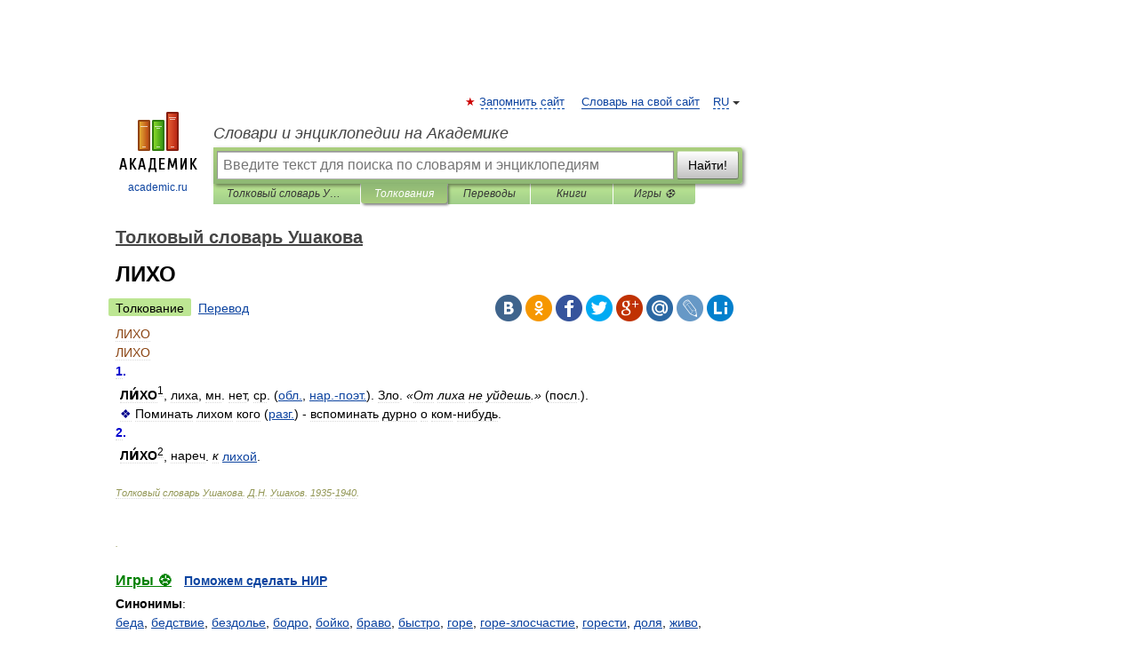

--- FILE ---
content_type: text/html; charset=UTF-8
request_url: https://dic.academic.ru/dic.nsf/ushakov/851054
body_size: 10954
content:
<!DOCTYPE html>
<html lang="ru">
<head>


	<meta http-equiv="Content-Type" content="text/html; charset=utf-8" />
	<title>ЛИХО | это... Что такое ЛИХО?</title>
	<meta name="Description" content="1. ЛИХО1, лиха, мн. нет, ср. (обл., нар. поэт.). Зло. «От лиха не уйдешь.» (посл.). ❖ Поминать лихом кого (разг.) вспоминать дурно о ком нибудь. 2. ЛИХО2, нареч. к лихой. Толковый словарь Ушакова. Д.Н. Ушаков. 1935 1940" />
	<!-- type: desktop C: ru  -->
	<meta name="Keywords" content="ЛИХО" />

 
	<!--[if IE]>
	<meta http-equiv="cleartype" content="on" />
	<meta http-equiv="msthemecompatible" content="no"/>
	<![endif]-->

	<meta name="viewport" content="width=device-width, initial-scale=1, minimum-scale=1">

	
	<meta name="rating" content="mature" />
    <meta http-equiv='x-dns-prefetch-control' content='on'>
    <link rel="dns-prefetch" href="https://ajax.googleapis.com">
    <link rel="dns-prefetch" href="https://www.googletagservices.com">
    <link rel="dns-prefetch" href="https://www.google-analytics.com">
    <link rel="dns-prefetch" href="https://pagead2.googlesyndication.com">
    <link rel="dns-prefetch" href="https://ajax.googleapis.com">
    <link rel="dns-prefetch" href="https://an.yandex.ru">
    <link rel="dns-prefetch" href="https://mc.yandex.ru">

    <link rel="preload" href="/images/Logo.png"   as="image" >
    <link rel="preload" href="/images/Logo_h.png" as="image" >

	<meta property="og:title" content="ЛИХО | это... Что такое ЛИХО?" />
	<meta property="og:type" content="article" />
	<meta property="og:url" content="https://dic.academic.ru/dic.nsf/ushakov/851054" />
	<meta property="og:image" content="https://academic.ru/images/Logo_social_ru.png?3" />
	<meta property="og:description" content="1. ЛИХО1, лиха, мн. нет, ср. (обл., нар. поэт.). Зло. «От лиха не уйдешь.» (посл.). ❖ Поминать лихом кого (разг.) вспоминать дурно о ком нибудь. 2. ЛИХО2, нареч. к лихой. Толковый словарь Ушакова. Д.Н. Ушаков. 1935 1940" />
	<meta property="og:site_name" content="Словари и энциклопедии на Академике" />
	<link rel="search" type="application/opensearchdescription+xml" title="Словари и энциклопедии на Академике" href="//dic.academic.ru/dicsearch.xml" />
	<meta name="ROBOTS" content="ALL" />
	<link rel="next" href="https://dic.academic.ru/dic.nsf/ushakov/851058" />
	<link rel="prev" href="https://dic.academic.ru/dic.nsf/ushakov/851050" />
	<link rel="TOC" href="https://dic.academic.ru/contents.nsf/ushakov/" />
	<link rel="index" href="https://dic.academic.ru/contents.nsf/ushakov/" />
	<link rel="contents" href="https://dic.academic.ru/contents.nsf/ushakov/" />
	<link rel="canonical" href="https://dic.academic.ru/dic.nsf/ushakov/851054" />

<!-- d/t desktop  -->

    <script>
      window.CaramelDomain = "academic.ru";
      const caramelJS = document.createElement('script'); 
      caramelJS.src = "https://ads.digitalcaramel.com/caramel.js?ts="+new Date().getTime();
      caramelJS.async = true;
      document.head.appendChild(caramelJS);
    </script>


    <script>window.yaContextCb = window.yaContextCb || [] </script> 
    <script async src="https://yandex.ru/ads/system/context.js"></script>

    
<!-- +++++ ab_flag=1 fa_flag=2 +++++ -->

<style type="text/css">
div.hidden,#sharemenu,div.autosuggest,#contextmenu,#ad_top,#ad_bottom,#ad_right,#ad_top2,#restrictions,#footer ul + div,#TerminsNavigationBar,#top-menu,#lang,#search-tabs,#search-box .translate-lang,#translate-arrow,#dic-query,#logo img.h,#t-direction-head,#langbar,.smm{display:none}p,ul{list-style-type:none;margin:0 0 15px}ul li{margin-bottom:6px}.content ul{list-style-type:disc}*{padding:0;margin:0}html,body{height:100%}body{padding:0;margin:0;color:#000;font:14px Helvetica,Arial,Tahoma,sans-serif;background:#fff;line-height:1.5em}a{color:#0d44a0;text-decoration:none}h1{font-size:24px;margin:0 0 18px}h2{font-size:20px;margin:0 0 14px}h3{font-size:16px;margin:0 0 10px}h1 a,h2 a{color:#454545!important}#page{margin:0 auto}#page{min-height:100%;position:relative;padding-top:105px}#page{width:720px;padding-right:330px}* html #page{height:100%}#header{position:relative;height:122px}#logo{float:left;margin-top:21px;width:125px}#logo a.img{width:90px;margin:0 0 0 16px}#logo a.img.logo-en{margin-left:13px}#logo a{display:block;font-size:12px;text-align:center;word-break:break-all}#site-title{padding-top:35px;margin:0 0 5px 135px}#site-title a{color:#000;font-size:18px;font-style:italic;display:block;font-weight:400}#search-box{margin-left:135px;border-top-right-radius:3px;border-bottom-right-radius:3px;padding:4px;position:relative;background:#abcf7e;min-height:33px}#search-box.dic{background:#896744}#search-box table{border-spacing:0;border-collapse:collapse;width:100%}#search-box table td{padding:0;vertical-align:middle}#search-box table td:first-child{padding-right:3px}#search-box table td:last-child{width:1px}#search-query,#dic-query,.translate-lang{padding:6px;font-size:16px;height:18px;border:1px solid #949494;width:100%;box-sizing:border-box;height:32px;float:none;margin:0;background:white;float:left;border-radius:0!important}#search-button{width:70px;height:32px;text-align:center;border:1px solid #7a8e69;border-radius:3px;background:#e0e0e0}#search-tabs{display:block;margin:0 15px 0 135px;padding:0;list-style-type:none}#search-tabs li{float:left;min-width:70px;max-width:140px;padding:0 15px;height:23px;line-height:23px;background:#bde693;text-align:center;margin-right:1px}#search-box.dic + #search-tabs li{background:#C9A784}#search-tabs li:last-child{border-bottom-right-radius:3px}#search-tabs li a{color:#353535;font-style:italic;font-size:12px;display:block;white-space:nowrap;text-overflow:ellipsis;overflow:hidden}#search-tabs li.active{height:22px;line-height:23px;position:relative;background:#abcf7e;border-bottom-left-radius:3px;border-bottom-right-radius:3px}#search-box.dic + #search-tabs li.active{background:#896744}#search-tabs li.active a{color:white}#content{clear:both;margin:30px 0;padding-left:15px}#content a{text-decoration:underline}#content .breadcrumb{margin-bottom:20px}#search_sublinks,#search_links{margin-bottom:8px;margin-left:-8px}#search_sublinks a,#search_links a{padding:3px 8px 1px;border-radius:2px}#search_sublinks a.active,#search_links a.active{color:#000 !important;background:#bde693;text-decoration:none!important}.term{color:saddlebrown}@media(max-width:767px){.hideForMobile{display:none}#header{height:auto}#page{padding:5px;width:auto}#logo{float:none;width:144px;text-align:left;margin:0;padding-top:5px}#logo a{height:44px;overflow:hidden;text-align:left}#logo img.h{display:initial;width:144px;height:44px}#logo img.v{display:none}#site-title{padding:0;margin:10px 0 5px}#search-box,#search-tabs{clear:both;margin:0;width:auto;padding:4px}#search-box.translate #search-query{width:100%;margin-bottom:4px}#search-box.translate #td-search{overflow:visible;display:table-cell}ul#search-tabs{white-space:nowrap;margin-top:5px;overflow-x:auto;overflow-y:hidden}ul#search-tabs li,ul#search-tabs li.active{background:none!important;box-shadow:none;min-width:0;padding:0 5px;float:none;display:inline-block}ul#search-tabs li a{border-bottom:1px dashed green;font-style:normal;color:green;font-size:16px}ul#search-tabs li.active a{color:black;border-bottom-color:white;font-weight:700}ul#search-tabs li a:hover,ul#search-tabs li.active a:hover{color:black}#content{margin:15px 0}.h250{height:280px;max-height:280px;overflow:hidden;margin:25px 0 25px 0}
}</style>

	<link rel="shortcut icon" href="https://academic.ru/favicon.ico" type="image/x-icon" sizes="16x16" />
	<link rel="shortcut icon" href="https://academic.ru/images/icon.ico" type="image/x-icon" sizes="32x32" />
    <link rel="shortcut icon" href="https://academic.ru/images/icon.ico" type="image/x-icon" sizes="48x48" />
    
    <link rel="icon" type="image/png" sizes="16x16" href="/images/Logo_16x16_transparent.png" />
    <link rel="icon" type="image/png" sizes="32x32" href="/images/Logo_32x32_transparent.png" />
    <link rel="icon" type="image/png" sizes="48x48" href="/images/Logo_48x48_transparent.png" />
    <link rel="icon" type="image/png" sizes="64x64" href="/images/Logo_64x64_transparent.png" />
    <link rel="icon" type="image/png" sizes="128x128" href="/images/Logo_128x128_transparent.png" />

    <link rel="apple-touch-icon" sizes="57x57"   href="/images/apple-touch-icon-57x57.png" />
    <link rel="apple-touch-icon" sizes="60x60"   href="/images/apple-touch-icon-60x60.png" />
    <link rel="apple-touch-icon" sizes="72x72"   href="/images/apple-touch-icon-72x72.png" />
    <link rel="apple-touch-icon" sizes="76x76"   href="/images/apple-touch-icon-76x76.png" />
    <link rel="apple-touch-icon" sizes="114x114" href="/images/apple-touch-icon-114x114.png" />
    <link rel="apple-touch-icon" sizes="120x120" href="/images/apple-touch-icon-120x120.png" />
  
    <!-- link rel="mask-icon" href="/images/safari-pinned-tab.svg" color="#5bbad5" -->
    <meta name="msapplication-TileColor" content="#00aba9" />
    <meta name="msapplication-config" content="/images/browserconfig.xml" />
    <meta name="theme-color" content="#ffffff" />

    <meta name="apple-mobile-web-app-capable" content="yes" />
    <meta name="apple-mobile-web-app-status-bar-style" content="black /">


<script type="text/javascript">
  (function(i,s,o,g,r,a,m){i['GoogleAnalyticsObject']=r;i[r]=i[r]||function(){
  (i[r].q=i[r].q||[]).push(arguments)},i[r].l=1*new Date();a=s.createElement(o),
  m=s.getElementsByTagName(o)[0];a.async=1;a.src=g;m.parentNode.insertBefore(a,m)
  })(window,document,'script','//www.google-analytics.com/analytics.js','ga');

  ga('create', 'UA-2754246-1', 'auto');
  ga('require', 'displayfeatures');

  ga('set', 'dimension1', 'Общая информация');
  ga('set', 'dimension2', 'article');
  ga('set', 'dimension3', '0');

  ga('send', 'pageview');

</script>


<script type="text/javascript">
	if(typeof(console) == 'undefined' ) console = {};
	if(typeof(console.log) == 'undefined' ) console.log = function(){};
	if(typeof(console.warn) == 'undefined' ) console.warn = function(){};
	if(typeof(console.error) == 'undefined' ) console.error = function(){};
	if(typeof(console.time) == 'undefined' ) console.time = function(){};
	if(typeof(console.timeEnd) == 'undefined' ) console.timeEnd = function(){};
	Academic = {};
	Academic.sUserLanguage = 'ru';
	Academic.sDomainURL = 'https://dic.academic.ru/dic.nsf/ushakov/';
	Academic.sMainDomainURL = '//dic.academic.ru/';
	Academic.sTranslateDomainURL = '//translate.academic.ru/';
	Academic.deviceType = 'desktop';
		Academic.sDictionaryId = 'ushakov';
		Academic.Lang = {};
	Academic.Lang.sTermNotFound = 'Термин, отвечающий запросу, не найден'; 
</script>


<!--  Вариокуб -->
<script type="text/javascript">
    (function(e, x, pe, r, i, me, nt){
    e[i]=e[i]||function(){(e[i].a=e[i].a||[]).push(arguments)},
    me=x.createElement(pe),me.async=1,me.src=r,nt=x.getElementsByTagName(pe)[0],me.addEventListener("error",function(){function cb(t){t=t[t.length-1],"function"==typeof t&&t({flags:{}})};Array.isArray(e[i].a)&&e[i].a.forEach(cb);e[i]=function(){cb(arguments)}}),nt.parentNode.insertBefore(me,nt)})
    (window, document, "script", "https://abt.s3.yandex.net/expjs/latest/exp.js", "ymab");

    ymab("metrika.70309897", "init"/*, {clientFeatures}, {callback}*/);
    ymab("metrika.70309897", "setConfig", {enableSetYmUid: true});
</script>





</head>
<body>

<div id="ad_top">
<!-- top bnr -->
<div class="banner" style="max-height: 90px; overflow: hidden; display: inline-block;">




<!-- Yandex.RTB R-A-12643772-1 -->
<div id="yandex_rtb_R-A-12643772-1"></div>
<script>
window.yaContextCb.push(() => {
    Ya.Context.AdvManager.render({
        "blockId": "R-A-12643772-1",
        "renderTo": "yandex_rtb_R-A-12643772-1"
    })
})
</script>


</div> <!-- top banner  -->




</div>
	<div id="page"  >








			<div id="header">
				<div id="logo">
					<a href="//academic.ru">
						<img src="//academic.ru/images/Logo.png" class="v" alt="academic.ru" width="88" height="68" />
						<img src="//academic.ru/images/Logo_h.png" class="h" alt="academic.ru" width="144" height="44" />
						<br />
						academic.ru					</a>
				</div>
					<ul id="top-menu">
						<li id="lang">
							<a href="#" class="link">RU</a>

							<ul id="lang-menu">

							<li><a href="//en-academic.com">EN</a></li>
<li><a href="//de-academic.com">DE</a></li>
<li><a href="//es-academic.com">ES</a></li>
<li><a href="//fr-academic.com">FR</a></li>
							</ul>
						</li>
						<!--li><a class="android" href="//dic.academic.ru/android.php">Android версия</a></li-->
						<!--li><a class="apple" href="//dic.academic.ru/apple.php">iPhone/iPad версия</a></li-->
						<li><a class="add-fav link" href="#" onClick="add_favorite(this);">Запомнить сайт</a></li>
						<li><a href="//partners.academic.ru/partner_proposal.php" target="_blank">Словарь на свой сайт</a></li>
						<!--li><a href="#">Форум</a></li-->
					</ul>
					<h2 id="site-title">
						<a href="//academic.ru">Словари и энциклопедии на Академике</a>
					</h2>

					<div id="search-box">
						<form action="/searchall.php" method="get" name="formSearch">

<table><tr><td id="td-search">

							<input type="text" name="SWord" id="search-query" required
							value=""
							title="Введите текст для поиска по словарям и энциклопедиям" placeholder="Введите текст для поиска по словарям и энциклопедиям"
							autocomplete="off">


<div class="translate-lang">
	<select name="from" id="translateFrom">
				<option value="xx">Все языки</option><option value="ru" selected>Русский</option><option value="en">Английский</option><option value="fr">Французский</option><option value="de">Немецкий</option><option value="es">Испанский</option><option disabled>────────</option><option value="sq">Албанский</option><option value="al">Алтайский</option><option value="ar">Арабский</option><option value="an">Арагонский</option><option value="hy">Армянский</option><option value="rp">Арумынский</option><option value="at">Астурийский</option><option value="af">Африкаанс</option><option value="bb">Багобо</option><option value="eu">Баскский</option><option value="ba">Башкирский</option><option value="be">Белорусский</option><option value="bg">Болгарский</option><option value="bu">Бурятский</option><option value="cy">Валлийский</option><option value="wr">Варайский</option><option value="hu">Венгерский</option><option value="vp">Вепсский</option><option value="hs">Верхнелужицкий</option><option value="vi">Вьетнамский</option><option value="ht">Гаитянский</option><option value="el">Греческий</option><option value="ka">Грузинский</option><option value="gn">Гуарани</option><option value="gd">Гэльский</option><option value="da">Датский</option><option value="dl">Долганский</option><option value="pr">Древнерусский язык</option><option value="he">Иврит</option><option value="yi">Идиш</option><option value="in">Ингушский</option><option value="id">Индонезийский</option><option value="ik">Инупиак</option><option value="ga">Ирландский</option><option value="is">Исландский</option><option value="it">Итальянский</option><option value="yo">Йоруба</option><option value="kk">Казахский</option><option value="kc">Карачаевский</option><option value="ca">Каталанский</option><option value="qy">Квенья</option><option value="qu">Кечуа</option><option value="ky">Киргизский</option><option value="zh">Китайский</option><option value="go">Клингонский</option><option value="kv">Коми</option><option value="mm">Коми</option><option value="ko">Корейский</option><option value="cr">Кри</option><option value="ct">Крымскотатарский</option><option value="kp">Кумыкский</option><option value="ku">Курдский</option><option value="km">Кхмерский</option><option value="la">Латинский</option><option value="lv">Латышский</option><option value="ln">Лингала</option><option value="lt">Литовский</option><option value="lb">Люксембургский</option><option value="mu">Майя</option><option value="mk">Македонский</option><option value="ms">Малайский</option><option value="ma">Маньчжурский</option><option value="mi">Маори</option><option value="mj">Марийский</option><option value="mc">Микенский</option><option value="mf">Мокшанский</option><option value="mn">Монгольский</option><option value="nu">Науатль</option><option value="nl">Нидерландский</option><option value="og">Ногайский</option><option value="no">Норвежский</option><option value="oa">Орокский</option><option value="os">Осетинский</option><option value="ot">Османский</option><option value="pi">Пали</option><option value="pm">Папьяменто</option><option value="pa">Пенджабский</option><option value="fa">Персидский</option><option value="pl">Польский</option><option value="pt">Португальский</option><option value="ro">Румынский, Молдавский</option><option value="sa">Санскрит</option><option value="se">Северносаамский</option><option value="sr">Сербский</option><option value="ld">Сефардский</option><option value="sz">Силезский</option><option value="sk">Словацкий</option><option value="sl">Словенский</option><option value="sw">Суахили</option><option value="tl">Тагальский</option><option value="tg">Таджикский</option><option value="th">Тайский</option><option value="tt">Татарский</option><option value="tw">Тви</option><option value="bo">Тибетский</option><option value="tf">Тофаларский</option><option value="tv">Тувинский</option><option value="tr">Турецкий</option><option value="tk">Туркменский</option><option value="ud">Удмуртский</option><option value="uz">Узбекский</option><option value="ug">Уйгурский</option><option value="uk">Украинский</option><option value="ur">Урду</option><option value="uu">Урумский</option><option value="fo">Фарерский</option><option value="fi">Финский</option><option value="hi">Хинди</option><option value="hr">Хорватский</option><option value="cu">Церковнославянский (Старославянский)</option><option value="ke">Черкесский</option><option value="ck">Чероки</option><option value="ce">Чеченский</option><option value="cs">Чешский</option><option value="cv">Чувашский</option><option value="cn">Шайенского</option><option value="sv">Шведский</option><option value="cj">Шорский</option><option value="sx">Шумерский</option><option value="ev">Эвенкийский</option><option value="gw">Эльзасский</option><option value="mv">Эрзянский</option><option value="eo">Эсперанто</option><option value="et">Эстонский</option><option value="ya">Юпийский</option><option value="sh">Якутский</option><option value="ja">Японский</option>	</select>
</div>
<div id="translate-arrow"><a>&nbsp;</a></div>
<div class="translate-lang">
	<select name="to" id="translateOf">
				<option value="xx" selected>Все языки</option><option value="ru">Русский</option><option value="en">Английский</option><option value="fr">Французский</option><option value="de">Немецкий</option><option value="es">Испанский</option><option disabled>────────</option><option value="av">Аварский</option><option value="ad">Адыгейский</option><option value="az">Азербайджанский</option><option value="ai">Айнский язык</option><option value="al">Алтайский</option><option value="ar">Арабский</option><option value="hy">Армянский</option><option value="eu">Баскский</option><option value="ba">Башкирский</option><option value="be">Белорусский</option><option value="hu">Венгерский</option><option value="vp">Вепсский</option><option value="vd">Водский</option><option value="el">Греческий</option><option value="da">Датский</option><option value="he">Иврит</option><option value="yi">Идиш</option><option value="iz">Ижорский</option><option value="in">Ингушский</option><option value="id">Индонезийский</option><option value="is">Исландский</option><option value="it">Итальянский</option><option value="kk">Казахский</option><option value="kc">Карачаевский</option><option value="zh">Китайский</option><option value="kv">Коми</option><option value="ct">Крымскотатарский</option><option value="kp">Кумыкский</option><option value="la">Латинский</option><option value="lv">Латышский</option><option value="lt">Литовский</option><option value="mj">Марийский</option><option value="mf">Мокшанский</option><option value="mn">Монгольский</option><option value="nl">Нидерландский</option><option value="no">Норвежский</option><option value="os">Осетинский</option><option value="fa">Персидский</option><option value="pl">Польский</option><option value="pt">Португальский</option><option value="sk">Словацкий</option><option value="sl">Словенский</option><option value="sw">Суахили</option><option value="tg">Таджикский</option><option value="th">Тайский</option><option value="tt">Татарский</option><option value="tr">Турецкий</option><option value="tk">Туркменский</option><option value="ud">Удмуртский</option><option value="uz">Узбекский</option><option value="ug">Уйгурский</option><option value="uk">Украинский</option><option value="uu">Урумский</option><option value="fi">Финский</option><option value="cu">Церковнославянский (Старославянский)</option><option value="ce">Чеченский</option><option value="cs">Чешский</option><option value="cv">Чувашский</option><option value="sv">Шведский</option><option value="cj">Шорский</option><option value="ev">Эвенкийский</option><option value="mv">Эрзянский</option><option value="eo">Эсперанто</option><option value="et">Эстонский</option><option value="sh">Якутский</option><option value="ja">Японский</option>	</select>
</div>
<input type="hidden" name="did" id="did-field" value="ushakov" />
<input type="hidden" id="search-type" name="stype" value="" />

</td><td>

							<button id="search-button">Найти!</button>

</td></tr></table>

						</form>

						<input type="text" name="dic_query" id="dic-query"
						title="Интерактивное оглавление. Вводите нужный Вам термин" placeholder="Интерактивное оглавление. Вводите нужный Вам термин"
						autocomplete="off" >


					</div>
				  <ul id="search-tabs">
    <li data-search-type="-1" id="thisdic" ><a href="#" onclick="return false;">Толковый словарь Ушакова</a></li>
    <li data-search-type="0" id="interpretations" class="active"><a href="#" onclick="return false;">Толкования</a></li>
    <li data-search-type="1"  id="translations" ><a href="#" onclick="return false;">Переводы</a></li>
    <li data-search-type="10" id="books"            ><a href="#" onclick="return false;">Книги       </a></li>
    <li data-search-type="88" id="games"            ><a href="https://games.academic.ru" title="Бесплатные игры" >Игры ⚽</a></li>
  </ul>
				</div>

	
<div id="ad_top2"></div>	
			<div id="content">

  
  				<div itemscope itemtype="http://data-vocabulary.org/Breadcrumb" style="clear: both;">
  				<h2 class="breadcrumb"><a href="/contents.nsf/ushakov/" itemprop="url"><span itemprop="title">Толковый словарь Ушакова</span></a>
  				</h2>
  				</div>
  				<div class="content" id="selectable-content">
  					<div class="title" id="TerminTitle"> <!-- ID нужен для того, чтобы спозиционировать Pluso -->
  						<h1>ЛИХО</h1>
  
  </div><div id="search_links"><a class="active">Толкование</a><a href="//translate.academic.ru/ЛИХО/ru/">Перевод</a>
  					</div>
  
  <ul class="smm">
  <li class="vk"><a onClick="share('vk'); return false;" href="#"></a></li>
  <li class="ok"><a onClick="share('ok'); return false;" href="#"></a></li>
  <li class="fb"><a onClick="share('fb'); return false;" href="#"></a></li>
  <li class="tw"><a onClick="share('tw'); return false;" href="#"></a></li>
  <li class="gplus"><a onClick="share('g+'); return false;" href="#"></a></li>
  <li class="mailru"><a onClick="share('mail.ru'); return false;" href="#"></a></li>
  <li class="lj"><a onClick="share('lj'); return false;" href="#"></a></li>
  <li class="li"><a onClick="share('li'); return false;" href="#"></a></li>
</ul>
<div id="article"><dl>
<div itemscope itemtype="http://webmaster.yandex.ru/vocabularies/enc-article.xml">

               <dt itemprop="title" class="term" lang="ru">ЛИХО</dt>

               <dd itemprop="content" class="descript" lang="ru"><dl>
<div itemscope itemtype="http://webmaster.yandex.ru/vocabularies/term-def.xml">
<dt itemprop="term" class="term" lang="ru">ЛИХО</dt>
<dd itemprop="definition" class="descript" lang="ru">
<strong><span style="color: mediumblue;">1.</span></strong>
<div style="margin-left:5px"><strong>ЛИ́ХО</strong><sup>1</sup>, лиха, мн. нет, ср. (<a href="1100387">обл.</a>, <a href="1100375">нар.-поэт.</a>). Зло. <em>«От лиха не уйдешь.»</em> (посл.).</div>
<div style="margin-left:5px"><span style="color: darkblue;">❖</span> Поминать лихом кого (<a href="1100408">разг.</a>) - вспоминать дурно о ком-нибудь.</div>
<strong><span style="color: mediumblue;">2.</span></strong>
<div style="margin-left:5px"><strong>ЛИ́ХО</strong><sup>2</sup>, нареч. <em>к</em> <a href="851086">лихой</a>.</div></dd>
<br />
 <p class="src">
   <em><span itemprop="source">Толковый словарь Ушакова</span>.
   <span itemprop="author">Д.Н. Ушаков.</span>
   <span itemprop="source-date">1935-1940</span>.</em>
 </p>
</div>
</dl></dd>

               <br />

               <p id="TerminSourceInfo" class="src">

               <em><span itemprop="source"></span>.</em>
 </p>
</div>
</dl>
</div>

<div style="padding:5px 0px;"> <a href="https://games.academic.ru" style="color: green; font-size: 16px; margin-right:10px"><b>Игры ⚽</b></a> <b><a title='онлайн-сервис помощи студентам' href='https://homework.academic.ru/?type_id=1'>Поможем сделать НИР</a></b></div>

<b>Синонимы</b>: <div class="tags_list"><a href="//dic.academic.ru/synonyms/%D0%B1%D0%B5%D0%B4%D0%B0" rel="tag">беда</a>, <a href="//dic.academic.ru/synonyms/%D0%B1%D0%B5%D0%B4%D1%81%D1%82%D0%B2%D0%B8%D0%B5" rel="tag">бедствие</a>, <a href="//dic.academic.ru/synonyms/%D0%B1%D0%B5%D0%B7%D0%B4%D0%BE%D0%BB%D1%8C%D0%B5" rel="tag">бездолье</a>, <a href="//dic.academic.ru/synonyms/%D0%B1%D0%BE%D0%B4%D1%80%D0%BE" rel="tag">бодро</a>, <a href="//dic.academic.ru/synonyms/%D0%B1%D0%BE%D0%B9%D0%BA%D0%BE" rel="tag">бойко</a>, <a href="//dic.academic.ru/synonyms/%D0%B1%D1%80%D0%B0%D0%B2%D0%BE" rel="tag">браво</a>, <a href="//dic.academic.ru/synonyms/%D0%B1%D1%8B%D1%81%D1%82%D1%80%D0%BE" rel="tag">быстро</a>, <a href="//dic.academic.ru/synonyms/%D0%B3%D0%BE%D1%80%D0%B5" rel="tag">горе</a>, <a href="//dic.academic.ru/synonyms/%D0%B3%D0%BE%D1%80%D0%B5-%D0%B7%D0%BB%D0%BE%D1%81%D1%87%D0%B0%D1%81%D1%82%D0%B8%D0%B5" rel="tag">горе-злосчастие</a>, <a href="//dic.academic.ru/synonyms/%D0%B3%D0%BE%D1%80%D0%B5%D1%81%D1%82%D0%B8" rel="tag">горести</a>, <a href="//dic.academic.ru/synonyms/%D0%B4%D0%BE%D0%BB%D1%8F" rel="tag">доля</a>, <a href="//dic.academic.ru/synonyms/%D0%B6%D0%B8%D0%B2%D0%BE" rel="tag">живо</a>, <a href="//dic.academic.ru/synonyms/%D0%B7%D0%B0%D0%BB%D0%B8%D1%85%D0%B2%D0%B0%D1%82%D1%81%D0%BA%D0%B8" rel="tag">залихватски</a>, <a href="//dic.academic.ru/synonyms/%D0%B7%D0%BB%D0%BE" rel="tag">зло</a>, <a href="//dic.academic.ru/synonyms/%D0%B7%D0%BB%D0%BE%D0%BA%D0%BB%D1%8E%D1%87%D0%B5%D0%BD%D0%B8%D0%B5" rel="tag">злоключение</a>, <a href="//dic.academic.ru/synonyms/%D0%B7%D0%BB%D0%BE%D0%BF%D0%BE%D0%BB%D1%83%D1%87%D0%B8%D0%B5" rel="tag">злополучие</a>, <a href="//dic.academic.ru/synonyms/%D0%B7%D0%BB%D0%BE%D1%81%D1%87%D0%B0%D1%81%D1%82%D0%B8%D0%B5" rel="tag">злосчастие</a>, <a href="//dic.academic.ru/synonyms/%D0%B7%D0%BB%D0%BE%D1%81%D1%87%D0%B0%D1%81%D1%82%D1%8C%D0%B5" rel="tag">злосчастье</a>, <a href="//dic.academic.ru/synonyms/%D0%BB%D0%B8%D1%85%D0%B0%D1%87%D0%B5%D1%81%D0%BA%D0%B8" rel="tag">лихачески</a>, <a href="//dic.academic.ru/synonyms/%D0%BC%D0%BE%D0%BB%D0%BE%D0%B4%D0%B5%D1%86%D0%BA%D0%B8" rel="tag">молодецки</a>, <a href="//dic.academic.ru/synonyms/%D0%BC%D0%BE%D0%BB%D0%BE%D0%B4%D1%86%D0%BE%D0%BC" rel="tag">молодцом</a>, <a href="//dic.academic.ru/synonyms/%D0%BC%D1%83%D1%82%D0%BE%D1%80%D0%BD%D0%BE" rel="tag">муторно</a>, <a href="//dic.academic.ru/synonyms/%D0%BD%D0%B0%D0%BF%D0%B0%D1%81%D1%82%D1%8C" rel="tag">напасть</a>, <a href="//dic.academic.ru/synonyms/%D0%BD%D0%B5%D0%B2%D0%B7%D0%B3%D0%BE%D0%B4%D0%B0" rel="tag">невзгода</a>, <a href="//dic.academic.ru/synonyms/%D0%BD%D0%B5%D0%B4%D0%BE%D0%BB%D1%8F" rel="tag">недоля</a>, <a href="//dic.academic.ru/synonyms/%D0%BD%D0%B5%D1%81%D0%BB%D0%B0%D0%B4%D0%BA%D0%BE" rel="tag">несладко</a>, <a href="//dic.academic.ru/synonyms/%D0%BD%D0%B5%D1%81%D1%87%D0%B0%D1%81%D1%82%D1%8C%D0%B5" rel="tag">несчастье</a>, <a href="//dic.academic.ru/synonyms/%D0%BD%D0%B5%D1%87%D0%B8%D1%81%D1%82%D0%B0%D1%8F+%D1%81%D0%B8%D0%BB%D0%B0" rel="tag">нечистая сила</a>, <a href="//dic.academic.ru/synonyms/%D0%BE%D0%B4%D0%BD%D0%BE%D0%B3%D0%BB%D0%B0%D0%B7%D0%BA%D0%B0" rel="tag">одноглазка</a>, <a href="//dic.academic.ru/synonyms/%D0%BE%D1%87%D0%B5%D0%BD%D1%8C" rel="tag">очень</a>, <a href="//dic.academic.ru/synonyms/%D0%BF%D0%BB%D0%BE%D1%85%D0%BE" rel="tag">плохо</a>, <a href="//dic.academic.ru/synonyms/%D0%BF%D0%BE%D1%80%D1%83%D1%85%D0%B0" rel="tag">поруха</a>, <a href="//dic.academic.ru/synonyms/%D0%BF%D1%80%D0%BE%D0%B2%D0%BE%D1%80%D0%BD%D0%BE" rel="tag">проворно</a>, <a href="//dic.academic.ru/synonyms/%D1%80%D0%B0%D0%B7%D1%83%D0%B4%D0%B0%D0%BB%D0%BE" rel="tag">разудало</a>, <a href="//dic.academic.ru/synonyms/%D1%80%D0%B5%D0%B7%D0%B2%D0%BE" rel="tag">резво</a>, <a href="//dic.academic.ru/synonyms/%D1%81%D0%B8%D0%BB%D1%8C%D0%BD%D0%BE" rel="tag">сильно</a>, <a href="//dic.academic.ru/synonyms/%D1%81%D0%BA%D0%BE%D1%80%D0%BE" rel="tag">скоро</a>, <a href="//dic.academic.ru/synonyms/%D1%81%D0%BE%D0%BB%D0%BE%D0%BD%D0%BE" rel="tag">солоно</a>, <a href="//dic.academic.ru/synonyms/%D1%81%D1%82%D1%80%D0%B5%D0%BC%D0%B3%D0%BB%D0%B0%D0%B2" rel="tag">стремглав</a>, <a href="//dic.academic.ru/synonyms/%D1%81%D1%82%D1%80%D0%B5%D0%BC%D0%B8%D1%82%D0%B5%D0%BB%D1%8C%D0%BD%D0%BE" rel="tag">стремительно</a>, <a href="//dic.academic.ru/synonyms/%D1%82%D0%BE%D1%88%D0%BD%D0%BE" rel="tag">тошно</a>, <a href="//dic.academic.ru/synonyms/%D1%82%D1%80%D0%B0%D0%B3%D0%B5%D0%B4%D0%B8%D1%8F" rel="tag">трагедия</a>, <a href="//dic.academic.ru/synonyms/%D1%82%D1%80%D1%83%D0%B4%D0%BD%D0%BE" rel="tag">трудно</a>, <a href="//dic.academic.ru/synonyms/%D1%82%D1%83%D0%B3%D0%BE" rel="tag">туго</a>, <a href="//dic.academic.ru/synonyms/%D1%82%D1%8F%D0%B6%D0%B5%D0%BB%D0%BE" rel="tag">тяжело</a>, <a href="//dic.academic.ru/synonyms/%D1%82%D1%8F%D0%B6%D0%BA%D0%BE" rel="tag">тяжко</a>, <a href="//dic.academic.ru/synonyms/%D1%83%D0%B4%D0%B0%D0%BB%D0%BE" rel="tag">удало</a>, <a href="//dic.academic.ru/synonyms/%D1%83%D0%B4%D0%B0%D1%80" rel="tag">удар</a>, <a href="//dic.academic.ru/synonyms/%D1%83%D0%B4%D0%B0%D1%80+%D1%81%D1%83%D0%B4%D1%8C%D0%B1%D1%8B" rel="tag">удар судьбы</a>, <a href="//dic.academic.ru/synonyms/%D1%83%D1%85%D0%B0%D1%80%D1%81%D0%BA%D0%B8" rel="tag">ухарски</a>, <a href="//dic.academic.ru/synonyms/%D1%85%D0%B2%D0%B0%D1%82%D0%BA%D0%BE" rel="tag">хватко</a>, <a href="//dic.academic.ru/synonyms/%D1%85%D1%83%D0%B4%D0%BE" rel="tag">худо</a>, <a href="//dic.academic.ru/synonyms/%D1%87%D0%B5%D1%80%D1%82%D0%BE%D0%BC" rel="tag">чертом</a></div>
<br /><br />
  <div id="socialBar_h"></div>
  					<ul class="post-nav" id="TerminsNavigationBar">
						<li class="prev"><a href="https://dic.academic.ru/dic.nsf/ushakov/851050" title="ЛИХО">ЛИХО</a></li>
						<li class="next"><a href="https://dic.academic.ru/dic.nsf/ushakov/851058" title="ЛИХОДЕЙ">ЛИХОДЕЙ</a></li>
					</ul>
<!-- Yandex.RTB R-A-48186-27 -->
<div id="yandex_rtb_R-A-48186-27" style="max-height: 440px; overflow: hidden;"></div>
<script type="text/javascript">
    (function(w, d, n, s, t) {
        w[n] = w[n] || [];
        w[n].push(function() {
            Ya.Context.AdvManager.render({
                blockId: "R-A-48186-27",
                renderTo: "yandex_rtb_R-A-48186-27",
                async: true
            });
        });
        t = d.getElementsByTagName("script")[0];
        s = d.createElement("script");
        s.type = "text/javascript";
        s.src = "//an.yandex.ru/system/context.js";
        s.async = true;
        t.parentNode.insertBefore(s, t);
    })(this, this.document, "yandexContextAsyncCallbacks");
</script>  
  					<div class="other-info">
  						<div class="holder">
							<h3 class="dictionary">Смотреть что такое "ЛИХО" в других словарях:</h3>
							<ul class="terms-list">
<li><p><strong><a href="//dic.academic.ru/dic.nsf/ruwiki/358">Лихо</a></strong> — одноглазое (одноглазенькое) в восточнославянской мифологии дух зла, несчастья, олицетворение горя. Облик лиха очерчен не вполне определённо. Как и многие обитатели иного мира, лихо и похоже на человека, и отличается от него. Лихо предстаёт либо&#8230; … &nbsp; <span class="src2">Википедия</span></p></li>
<li><p><strong><a href="//dic.academic.ru/dic.nsf/dic_synonims/71870/%D0%BB%D0%B8%D1%85%D0%BE">лихо</a></strong> — зло, беда замышлять лихо.. См. скоро... Словарь русских синонимов и сходных по смыслу выражений. под. ред. Н. Абрамова, М.: Русские словари, 1999. лихо быстро, скоро; худо, горе злосчастие, беда, одноглазка, бойко, солоно, удар, живо, удало,&#8230; … &nbsp; <span class="src2">Словарь синонимов</span></p></li>
<li><p><strong><a href="//dic.academic.ru/dic.nsf/es/81017/%D0%9B%D0%98%D0%A5%D0%9E">ЛИХО</a></strong> — 1. ЛИХО, а; ср. Нар. разг. и нар. поэт. Зло, беда, несчастье. Остерегаться лиха. Привыкнуть к лиху. Л. постоянно преследует его. Хватить (хлебнуть) лиха (испытать много горя, несчастий). Не поминать лихом кого (не вспоминать дурно о ком л.).&#8230; … &nbsp; <span class="src2">Энциклопедический словарь</span></p></li>
<li><p><strong><a href="//dic.academic.ru/dic.nsf/enc3p/181154">ЛИХО</a></strong> — в восточнославянской мифологии существо олицетворение горя. Его представляли в виде одноглазой молодой женщины … &nbsp; <span class="src2">Большой Энциклопедический словарь</span></p></li>
<li><p><strong><a href="//dic.academic.ru/dic.nsf/dic_udarenie/19669/%D0%BB%D0%B8%D1%85%D0%BE%CC%81%D0%B9">лихо́й</a></strong> — лихой, лих, лиха, лихо, лихи … &nbsp; <span class="src2">Русское словесное ударение</span></p></li>
<li><p><strong><a href="//dic.academic.ru/dic.nsf/ushakov/851050">ЛИХО</a></strong> — 1. ЛИХО1, лиха, мн. нет, ср. (обл., нар. поэт.). Зло. «От лиха не уйдешь.» (посл.). ❖ Поминать лихом кого (разг.) вспоминать дурно о ком нибудь. 2. ЛИХО2, нареч. к лихой. Толковый словарь Ушакова. Д.Н. Ушаков. 1935 1940 … &nbsp; <span class="src2">Толковый словарь Ушакова</span></p></li>
<li><p><strong><a href="//dic.academic.ru/dic.nsf/ogegova/99322">ЛИХО</a></strong> — ЛИХО, а, ср. (устар. и прост.) То же, что зло (в 1 и 2 знач.). Навидаться всякого лиха. • Поминать лихом (разг.) вспоминать плохо о ком чём н. Хватить, хлебнуть лиха (разг.) узнать горе, беду. Почём фунт лиха (узнать, понять) (разг.) узнать&#8230; … &nbsp; <span class="src2">Толковый словарь Ожегова</span></p></li>
<li><p><strong><a href="//dic.academic.ru/dic.nsf/russian_history/10584/%D0%9B%D0%98%D0%A5%D0%9E">ЛИХО</a></strong> — (лихо одноглазое), в древнерусской языческой мифологии воплощение горя и злой доли, неразборчивости и несправедливости судьбы. В русских сказках предстает в облике худой женщины без одного глаза или великанши, пожирающей людей. Источник:&#8230; … &nbsp; <span class="src2">Русская история</span></p></li>
<li><p><strong><a href="//dic.academic.ru/dic.nsf/enc_myphology/2965/%D0%9B%D0%98%D0%A5%D0%9E">ЛИХО</a></strong> — в восточнославянской мифологии персонифицированное воплощение злой доли (см. Доля), горя. В сказках Л. предстаёт в облике худой женщины без одного глаза, встреча с ней может привести к потере руки или гибели человека (ср. одноглазого Полифема,&#8230; … &nbsp; <span class="src2">Энциклопедия мифологии</span></p></li>
<li><p><strong><a href="//dic.academic.ru/dic.nsf/proverbs/4679/%D0%9B%D0%98%D0%A5%D0%9E">ЛИХО</a></strong> — Не хватает лиха кому. Волг. Ирон. О трудном, бедственном положении. Глухов 1988, 107. Хватить (хлебнуть) лиха. Прост. Испытать много горя, лишений. Мокиенко 1990, 84; Ф 2, 232, 235. Все, кому не лихо. Сиб. Все, кто может. ФСС, 106. Лихо не берёт&#8230; … &nbsp; <span class="src2">Большой словарь русских поговорок</span></p></li>
							</ul>
						</div>
	</div>
					</div>



			</div>
  
<div id="ad_bottom">

<br />
<!-- new yandex bnr -->
<div class="banner" style="max-height: 440px; overflow: hidden;">

<!-- Yandex.RTB R-A-12643772-5 -->
<div id="yandex_rtb_R-A-12643772-5"></div>
<script>
window.yaContextCb.push(() => {
    Ya.Context.AdvManager.render({
        "blockId": "R-A-12643772-5",
        "renderTo": "yandex_rtb_R-A-12643772-5"
    })
})
</script>

</div>



</div>

	<div id="footer">
		<div id="liveinternet">
            <!--LiveInternet counter--><a href="https://www.liveinternet.ru/click;academic"
            target="_blank"><img id="licntC2FD" width="31" height="31" style="border:0" 
            title="LiveInternet"
            src="[data-uri]"
            alt=""/></a><script>(function(d,s){d.getElementById("licntC2FD").src=
            "https://counter.yadro.ru/hit;academic?t44.6;r"+escape(d.referrer)+
            ((typeof(s)=="undefined")?"":";s"+s.width+"*"+s.height+"*"+
            (s.colorDepth?s.colorDepth:s.pixelDepth))+";u"+escape(d.URL)+
            ";h"+escape(d.title.substring(0,150))+";"+Math.random()})
            (document,screen)</script><!--/LiveInternet-->
		</div>


      <div id="restrictions">18+</div>


				&copy; Академик, 2000-2026
<ul>
			<li>
				Обратная связь:
				<a id="m_s" href="#">Техподдержка</a>,
				<a id="m_a" href="#">Реклама на сайте</a>
			</li>
</ul>

<br/>
<ul>
			<li>
        <a href="https://tournavigator.pro/" target="_blank">&#128099; Путешествия</a>
			</li>
</ul>
<div>


			<a href="//partners.academic.ru/partner_proposal.php">Экспорт словарей на сайты</a>, сделанные на PHP, <div class="img joom"></div> Joomla, <div class="img drp"></div> Drupal, <div class="img wp"></div> WordPress, MODx.
</div>

	</div>


		<div id="contextmenu">
		<ul id="context-actions">
		  <li><a data-in="masha">Пометить текст и поделиться</a></li>
		  <li class="separator"></li>
		  <!--li><a data-in="dic">Искать в этом же словаре</a></li-->
		  <!--li><a data-in="synonyms">Искать синонимы</a></li-->
		  <li><a data-in="academic">Искать во всех словарях</a></li>
		  <li><a data-in="translate">Искать в переводах</a></li>
		  <li><a data-in="internet">Искать в Интернете</a></li>
		  <!--li><a data-in="category">Искать в этой же категории</a></li-->
		</ul>
		<ul id="context-suggestions">
		</ul>
		</div>

		<div id="sharemenu" style="top: 1075px; left: 240px;">
			<h3>Поделиться ссылкой на выделенное</h3>
			<ul class="smm">
  <li class="vk"><a onClick="share('vk'); return false;" href="#"></a></li>
  <li class="ok"><a onClick="share('ok'); return false;" href="#"></a></li>
  <li class="fb"><a onClick="share('fb'); return false;" href="#"></a></li>
  <li class="tw"><a onClick="share('tw'); return false;" href="#"></a></li>
  <li class="gplus"><a onClick="share('g+'); return false;" href="#"></a></li>
  <li class="mailru"><a onClick="share('mail.ru'); return false;" href="#"></a></li>
  <li class="lj"><a onClick="share('lj'); return false;" href="#"></a></li>
  <li class="li"><a onClick="share('li'); return false;" href="#"></a></li>
</ul>
			<div id="share-basement">
				<h5>Прямая ссылка:</h5>
				<a href="" id="share-directlink">
					…
				</a>
				<small>
					Нажмите правой клавишей мыши и выберите «Копировать ссылку»				</small>
			</div>
		</div>

	

	<script async src="/js/academic.min.js?150324" type="text/javascript"></script>



<div id="ad_right">

<script async src="https://ad.mail.ru/static/ads-async.js"></script>
<ins class="mrg-tag" style="display:inline-block;text-decoration: none;" data-ad-client="ad-860730" data-ad-slot="860730"></ins>  
<script>(MRGtag = window.MRGtag || []).push({})</script><div class="banner sticky">
  <div class="ACD_MIDR_300c_test">
<!--  Временно, для теста  -->

<div caramel-id="01j78m1mtc0s4v1w086tt6jgcp"></div>





</div>
</div>

</div>


</div>


<br/><br/><br/><br/><br/><br/>

<!-- Yandex.Metrika counter -->
<script type="text/javascript" >
   (function(m,e,t,r,i,k,a){m[i]=m[i]||function(){(m[i].a=m[i].a||[]).push(arguments)};
   m[i].l=1*new Date();k=e.createElement(t),a=e.getElementsByTagName(t)[0],k.async=1,k.src=r,a.parentNode.insertBefore(k,a)})
   (window, document, "script", "https://mc.yandex.ru/metrika/tag.js", "ym");

   ym(70309897, "init", {
        clickmap:false,
        trackLinks:true,
        accurateTrackBounce:false
   });
</script>
<noscript><div><img src="https://mc.yandex.ru/watch/70309897" style="position:absolute; left:-9999px;" alt="" /></div></noscript>
<!-- /Yandex.Metrika counter -->


<!-- Begin comScore Tag -->
<script>
  var _comscore = _comscore || [];
  _comscore.push({ c1: "2", c2: "23600742" });
  (function() {
    var s = document.createElement("script"), el = document.getElementsByTagName("script")[0]; s.async = true;
    s.src = (document.location.protocol == "https:" ? "https://sb" : "http://b") + ".scorecardresearch.com/beacon.js";
    el.parentNode.insertBefore(s, el);
  })();
</script>
<noscript>
  <img src="//b.scorecardresearch.com/p?c1=2&c2=23600742&cv=2.0&cj=1" />
</noscript>
<!-- End comScore Tag -->



<!-- Floorad (desk) от DC -->
<div caramel-id="01j9h9etzbb3r1y5k6k9gvrkxs"></div>



</body>
  <link rel="stylesheet" href="/css/academic_v2.css?20210501a" type="text/css" />
  <link rel="stylesheet" href="/css/mobile-menu.css?20190810" type="text/css" />
 

</html>

